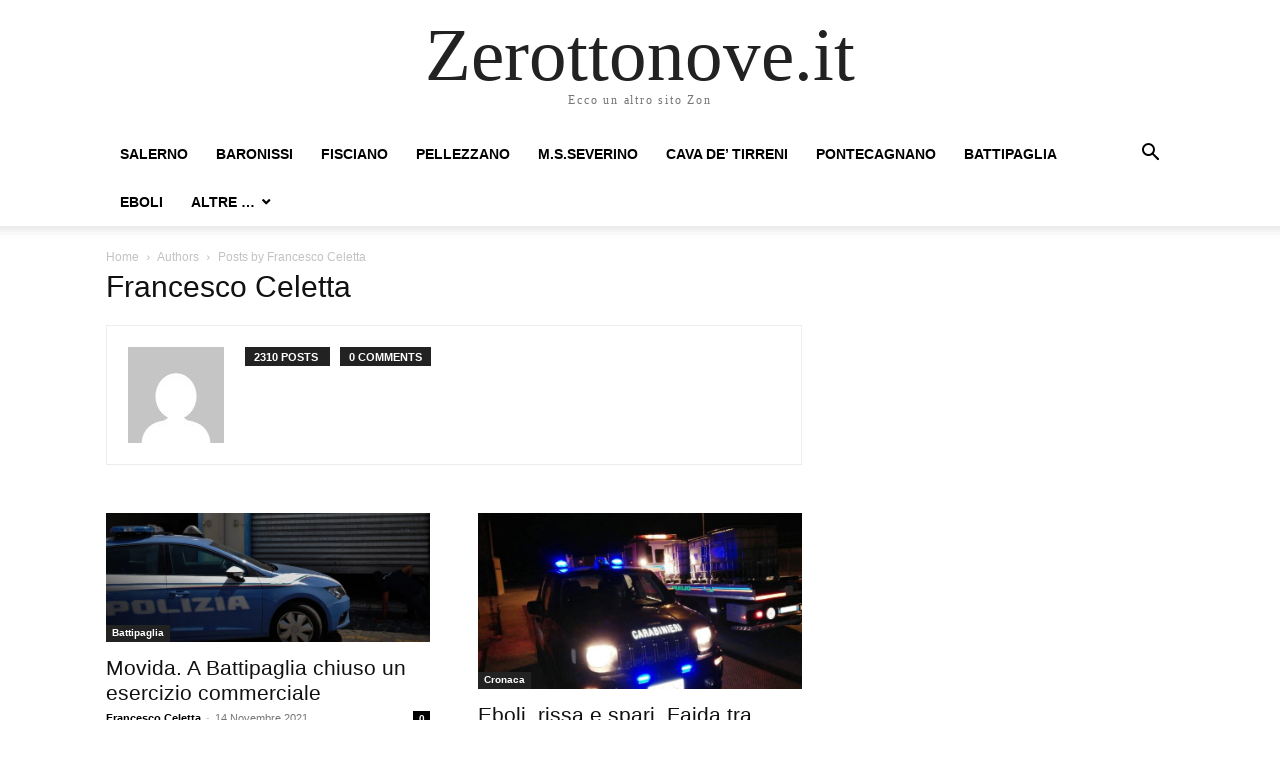

--- FILE ---
content_type: text/html; charset=UTF-8
request_url: https://www.zerottonove.it/author/celettafrancesco/page/2/
body_size: 8444
content:
<!doctype html >
<html lang="it-IT">
<head>
    <meta charset="UTF-8" />
    <meta name="viewport" content="width=device-width, initial-scale=1.0">
    <link rel="pingback" href="https://www.zerottonove.it/xmlrpc.php" />
    <title>Francesco Celetta &#8211; Pagina 2 &#8211; Zerottonove.it</title>
<meta name='robots' content='max-image-preview:large' />
	<style>img:is([sizes="auto" i], [sizes^="auto," i]) { contain-intrinsic-size: 3000px 1500px }</style>
	<link rel="alternate" type="application/rss+xml" title="Zerottonove.it &raquo; Feed" href="https://www.zerottonove.it/feed/" />
<link rel="alternate" type="application/rss+xml" title="Zerottonove.it &raquo; Feed dei commenti" href="https://www.zerottonove.it/comments/feed/" />
<link rel="alternate" type="application/rss+xml" title="Zerottonove.it &raquo; Articoli per il feed Francesco Celetta" href="https://www.zerottonove.it/author/celettafrancesco/feed/" />
<script type="text/javascript">
/* <![CDATA[ */
window._wpemojiSettings = {"baseUrl":"https:\/\/s.w.org\/images\/core\/emoji\/16.0.1\/72x72\/","ext":".png","svgUrl":"https:\/\/s.w.org\/images\/core\/emoji\/16.0.1\/svg\/","svgExt":".svg","source":{"concatemoji":"https:\/\/www.zerottonove.it\/wp-includes\/js\/wp-emoji-release.min.js?ver=6.8.3"}};
/*! This file is auto-generated */
!function(s,n){var o,i,e;function c(e){try{var t={supportTests:e,timestamp:(new Date).valueOf()};sessionStorage.setItem(o,JSON.stringify(t))}catch(e){}}function p(e,t,n){e.clearRect(0,0,e.canvas.width,e.canvas.height),e.fillText(t,0,0);var t=new Uint32Array(e.getImageData(0,0,e.canvas.width,e.canvas.height).data),a=(e.clearRect(0,0,e.canvas.width,e.canvas.height),e.fillText(n,0,0),new Uint32Array(e.getImageData(0,0,e.canvas.width,e.canvas.height).data));return t.every(function(e,t){return e===a[t]})}function u(e,t){e.clearRect(0,0,e.canvas.width,e.canvas.height),e.fillText(t,0,0);for(var n=e.getImageData(16,16,1,1),a=0;a<n.data.length;a++)if(0!==n.data[a])return!1;return!0}function f(e,t,n,a){switch(t){case"flag":return n(e,"\ud83c\udff3\ufe0f\u200d\u26a7\ufe0f","\ud83c\udff3\ufe0f\u200b\u26a7\ufe0f")?!1:!n(e,"\ud83c\udde8\ud83c\uddf6","\ud83c\udde8\u200b\ud83c\uddf6")&&!n(e,"\ud83c\udff4\udb40\udc67\udb40\udc62\udb40\udc65\udb40\udc6e\udb40\udc67\udb40\udc7f","\ud83c\udff4\u200b\udb40\udc67\u200b\udb40\udc62\u200b\udb40\udc65\u200b\udb40\udc6e\u200b\udb40\udc67\u200b\udb40\udc7f");case"emoji":return!a(e,"\ud83e\udedf")}return!1}function g(e,t,n,a){var r="undefined"!=typeof WorkerGlobalScope&&self instanceof WorkerGlobalScope?new OffscreenCanvas(300,150):s.createElement("canvas"),o=r.getContext("2d",{willReadFrequently:!0}),i=(o.textBaseline="top",o.font="600 32px Arial",{});return e.forEach(function(e){i[e]=t(o,e,n,a)}),i}function t(e){var t=s.createElement("script");t.src=e,t.defer=!0,s.head.appendChild(t)}"undefined"!=typeof Promise&&(o="wpEmojiSettingsSupports",i=["flag","emoji"],n.supports={everything:!0,everythingExceptFlag:!0},e=new Promise(function(e){s.addEventListener("DOMContentLoaded",e,{once:!0})}),new Promise(function(t){var n=function(){try{var e=JSON.parse(sessionStorage.getItem(o));if("object"==typeof e&&"number"==typeof e.timestamp&&(new Date).valueOf()<e.timestamp+604800&&"object"==typeof e.supportTests)return e.supportTests}catch(e){}return null}();if(!n){if("undefined"!=typeof Worker&&"undefined"!=typeof OffscreenCanvas&&"undefined"!=typeof URL&&URL.createObjectURL&&"undefined"!=typeof Blob)try{var e="postMessage("+g.toString()+"("+[JSON.stringify(i),f.toString(),p.toString(),u.toString()].join(",")+"));",a=new Blob([e],{type:"text/javascript"}),r=new Worker(URL.createObjectURL(a),{name:"wpTestEmojiSupports"});return void(r.onmessage=function(e){c(n=e.data),r.terminate(),t(n)})}catch(e){}c(n=g(i,f,p,u))}t(n)}).then(function(e){for(var t in e)n.supports[t]=e[t],n.supports.everything=n.supports.everything&&n.supports[t],"flag"!==t&&(n.supports.everythingExceptFlag=n.supports.everythingExceptFlag&&n.supports[t]);n.supports.everythingExceptFlag=n.supports.everythingExceptFlag&&!n.supports.flag,n.DOMReady=!1,n.readyCallback=function(){n.DOMReady=!0}}).then(function(){return e}).then(function(){var e;n.supports.everything||(n.readyCallback(),(e=n.source||{}).concatemoji?t(e.concatemoji):e.wpemoji&&e.twemoji&&(t(e.twemoji),t(e.wpemoji)))}))}((window,document),window._wpemojiSettings);
/* ]]> */
</script>
<style id='wp-emoji-styles-inline-css' type='text/css'>

	img.wp-smiley, img.emoji {
		display: inline !important;
		border: none !important;
		box-shadow: none !important;
		height: 1em !important;
		width: 1em !important;
		margin: 0 0.07em !important;
		vertical-align: -0.1em !important;
		background: none !important;
		padding: 0 !important;
	}
</style>
<link rel='stylesheet' id='wp-block-library-css' href='https://www.zerottonove.it/wp-includes/css/dist/block-library/style.min.css?ver=6.8.3' type='text/css' media='all' />
<style id='classic-theme-styles-inline-css' type='text/css'>
/*! This file is auto-generated */
.wp-block-button__link{color:#fff;background-color:#32373c;border-radius:9999px;box-shadow:none;text-decoration:none;padding:calc(.667em + 2px) calc(1.333em + 2px);font-size:1.125em}.wp-block-file__button{background:#32373c;color:#fff;text-decoration:none}
</style>
<style id='global-styles-inline-css' type='text/css'>
:root{--wp--preset--aspect-ratio--square: 1;--wp--preset--aspect-ratio--4-3: 4/3;--wp--preset--aspect-ratio--3-4: 3/4;--wp--preset--aspect-ratio--3-2: 3/2;--wp--preset--aspect-ratio--2-3: 2/3;--wp--preset--aspect-ratio--16-9: 16/9;--wp--preset--aspect-ratio--9-16: 9/16;--wp--preset--color--black: #000000;--wp--preset--color--cyan-bluish-gray: #abb8c3;--wp--preset--color--white: #ffffff;--wp--preset--color--pale-pink: #f78da7;--wp--preset--color--vivid-red: #cf2e2e;--wp--preset--color--luminous-vivid-orange: #ff6900;--wp--preset--color--luminous-vivid-amber: #fcb900;--wp--preset--color--light-green-cyan: #7bdcb5;--wp--preset--color--vivid-green-cyan: #00d084;--wp--preset--color--pale-cyan-blue: #8ed1fc;--wp--preset--color--vivid-cyan-blue: #0693e3;--wp--preset--color--vivid-purple: #9b51e0;--wp--preset--gradient--vivid-cyan-blue-to-vivid-purple: linear-gradient(135deg,rgba(6,147,227,1) 0%,rgb(155,81,224) 100%);--wp--preset--gradient--light-green-cyan-to-vivid-green-cyan: linear-gradient(135deg,rgb(122,220,180) 0%,rgb(0,208,130) 100%);--wp--preset--gradient--luminous-vivid-amber-to-luminous-vivid-orange: linear-gradient(135deg,rgba(252,185,0,1) 0%,rgba(255,105,0,1) 100%);--wp--preset--gradient--luminous-vivid-orange-to-vivid-red: linear-gradient(135deg,rgba(255,105,0,1) 0%,rgb(207,46,46) 100%);--wp--preset--gradient--very-light-gray-to-cyan-bluish-gray: linear-gradient(135deg,rgb(238,238,238) 0%,rgb(169,184,195) 100%);--wp--preset--gradient--cool-to-warm-spectrum: linear-gradient(135deg,rgb(74,234,220) 0%,rgb(151,120,209) 20%,rgb(207,42,186) 40%,rgb(238,44,130) 60%,rgb(251,105,98) 80%,rgb(254,248,76) 100%);--wp--preset--gradient--blush-light-purple: linear-gradient(135deg,rgb(255,206,236) 0%,rgb(152,150,240) 100%);--wp--preset--gradient--blush-bordeaux: linear-gradient(135deg,rgb(254,205,165) 0%,rgb(254,45,45) 50%,rgb(107,0,62) 100%);--wp--preset--gradient--luminous-dusk: linear-gradient(135deg,rgb(255,203,112) 0%,rgb(199,81,192) 50%,rgb(65,88,208) 100%);--wp--preset--gradient--pale-ocean: linear-gradient(135deg,rgb(255,245,203) 0%,rgb(182,227,212) 50%,rgb(51,167,181) 100%);--wp--preset--gradient--electric-grass: linear-gradient(135deg,rgb(202,248,128) 0%,rgb(113,206,126) 100%);--wp--preset--gradient--midnight: linear-gradient(135deg,rgb(2,3,129) 0%,rgb(40,116,252) 100%);--wp--preset--font-size--small: 13px;--wp--preset--font-size--medium: 20px;--wp--preset--font-size--large: 36px;--wp--preset--font-size--x-large: 42px;--wp--preset--spacing--20: 0.44rem;--wp--preset--spacing--30: 0.67rem;--wp--preset--spacing--40: 1rem;--wp--preset--spacing--50: 1.5rem;--wp--preset--spacing--60: 2.25rem;--wp--preset--spacing--70: 3.38rem;--wp--preset--spacing--80: 5.06rem;--wp--preset--shadow--natural: 6px 6px 9px rgba(0, 0, 0, 0.2);--wp--preset--shadow--deep: 12px 12px 50px rgba(0, 0, 0, 0.4);--wp--preset--shadow--sharp: 6px 6px 0px rgba(0, 0, 0, 0.2);--wp--preset--shadow--outlined: 6px 6px 0px -3px rgba(255, 255, 255, 1), 6px 6px rgba(0, 0, 0, 1);--wp--preset--shadow--crisp: 6px 6px 0px rgba(0, 0, 0, 1);}:where(.is-layout-flex){gap: 0.5em;}:where(.is-layout-grid){gap: 0.5em;}body .is-layout-flex{display: flex;}.is-layout-flex{flex-wrap: wrap;align-items: center;}.is-layout-flex > :is(*, div){margin: 0;}body .is-layout-grid{display: grid;}.is-layout-grid > :is(*, div){margin: 0;}:where(.wp-block-columns.is-layout-flex){gap: 2em;}:where(.wp-block-columns.is-layout-grid){gap: 2em;}:where(.wp-block-post-template.is-layout-flex){gap: 1.25em;}:where(.wp-block-post-template.is-layout-grid){gap: 1.25em;}.has-black-color{color: var(--wp--preset--color--black) !important;}.has-cyan-bluish-gray-color{color: var(--wp--preset--color--cyan-bluish-gray) !important;}.has-white-color{color: var(--wp--preset--color--white) !important;}.has-pale-pink-color{color: var(--wp--preset--color--pale-pink) !important;}.has-vivid-red-color{color: var(--wp--preset--color--vivid-red) !important;}.has-luminous-vivid-orange-color{color: var(--wp--preset--color--luminous-vivid-orange) !important;}.has-luminous-vivid-amber-color{color: var(--wp--preset--color--luminous-vivid-amber) !important;}.has-light-green-cyan-color{color: var(--wp--preset--color--light-green-cyan) !important;}.has-vivid-green-cyan-color{color: var(--wp--preset--color--vivid-green-cyan) !important;}.has-pale-cyan-blue-color{color: var(--wp--preset--color--pale-cyan-blue) !important;}.has-vivid-cyan-blue-color{color: var(--wp--preset--color--vivid-cyan-blue) !important;}.has-vivid-purple-color{color: var(--wp--preset--color--vivid-purple) !important;}.has-black-background-color{background-color: var(--wp--preset--color--black) !important;}.has-cyan-bluish-gray-background-color{background-color: var(--wp--preset--color--cyan-bluish-gray) !important;}.has-white-background-color{background-color: var(--wp--preset--color--white) !important;}.has-pale-pink-background-color{background-color: var(--wp--preset--color--pale-pink) !important;}.has-vivid-red-background-color{background-color: var(--wp--preset--color--vivid-red) !important;}.has-luminous-vivid-orange-background-color{background-color: var(--wp--preset--color--luminous-vivid-orange) !important;}.has-luminous-vivid-amber-background-color{background-color: var(--wp--preset--color--luminous-vivid-amber) !important;}.has-light-green-cyan-background-color{background-color: var(--wp--preset--color--light-green-cyan) !important;}.has-vivid-green-cyan-background-color{background-color: var(--wp--preset--color--vivid-green-cyan) !important;}.has-pale-cyan-blue-background-color{background-color: var(--wp--preset--color--pale-cyan-blue) !important;}.has-vivid-cyan-blue-background-color{background-color: var(--wp--preset--color--vivid-cyan-blue) !important;}.has-vivid-purple-background-color{background-color: var(--wp--preset--color--vivid-purple) !important;}.has-black-border-color{border-color: var(--wp--preset--color--black) !important;}.has-cyan-bluish-gray-border-color{border-color: var(--wp--preset--color--cyan-bluish-gray) !important;}.has-white-border-color{border-color: var(--wp--preset--color--white) !important;}.has-pale-pink-border-color{border-color: var(--wp--preset--color--pale-pink) !important;}.has-vivid-red-border-color{border-color: var(--wp--preset--color--vivid-red) !important;}.has-luminous-vivid-orange-border-color{border-color: var(--wp--preset--color--luminous-vivid-orange) !important;}.has-luminous-vivid-amber-border-color{border-color: var(--wp--preset--color--luminous-vivid-amber) !important;}.has-light-green-cyan-border-color{border-color: var(--wp--preset--color--light-green-cyan) !important;}.has-vivid-green-cyan-border-color{border-color: var(--wp--preset--color--vivid-green-cyan) !important;}.has-pale-cyan-blue-border-color{border-color: var(--wp--preset--color--pale-cyan-blue) !important;}.has-vivid-cyan-blue-border-color{border-color: var(--wp--preset--color--vivid-cyan-blue) !important;}.has-vivid-purple-border-color{border-color: var(--wp--preset--color--vivid-purple) !important;}.has-vivid-cyan-blue-to-vivid-purple-gradient-background{background: var(--wp--preset--gradient--vivid-cyan-blue-to-vivid-purple) !important;}.has-light-green-cyan-to-vivid-green-cyan-gradient-background{background: var(--wp--preset--gradient--light-green-cyan-to-vivid-green-cyan) !important;}.has-luminous-vivid-amber-to-luminous-vivid-orange-gradient-background{background: var(--wp--preset--gradient--luminous-vivid-amber-to-luminous-vivid-orange) !important;}.has-luminous-vivid-orange-to-vivid-red-gradient-background{background: var(--wp--preset--gradient--luminous-vivid-orange-to-vivid-red) !important;}.has-very-light-gray-to-cyan-bluish-gray-gradient-background{background: var(--wp--preset--gradient--very-light-gray-to-cyan-bluish-gray) !important;}.has-cool-to-warm-spectrum-gradient-background{background: var(--wp--preset--gradient--cool-to-warm-spectrum) !important;}.has-blush-light-purple-gradient-background{background: var(--wp--preset--gradient--blush-light-purple) !important;}.has-blush-bordeaux-gradient-background{background: var(--wp--preset--gradient--blush-bordeaux) !important;}.has-luminous-dusk-gradient-background{background: var(--wp--preset--gradient--luminous-dusk) !important;}.has-pale-ocean-gradient-background{background: var(--wp--preset--gradient--pale-ocean) !important;}.has-electric-grass-gradient-background{background: var(--wp--preset--gradient--electric-grass) !important;}.has-midnight-gradient-background{background: var(--wp--preset--gradient--midnight) !important;}.has-small-font-size{font-size: var(--wp--preset--font-size--small) !important;}.has-medium-font-size{font-size: var(--wp--preset--font-size--medium) !important;}.has-large-font-size{font-size: var(--wp--preset--font-size--large) !important;}.has-x-large-font-size{font-size: var(--wp--preset--font-size--x-large) !important;}
:where(.wp-block-post-template.is-layout-flex){gap: 1.25em;}:where(.wp-block-post-template.is-layout-grid){gap: 1.25em;}
:where(.wp-block-columns.is-layout-flex){gap: 2em;}:where(.wp-block-columns.is-layout-grid){gap: 2em;}
:root :where(.wp-block-pullquote){font-size: 1.5em;line-height: 1.6;}
</style>
<link rel='stylesheet' id='td-theme-css' href='https://www.zerottonove.it/wp-content/themes/Newspaper/style.css?ver=12.3' type='text/css' media='all' />
<script type="text/javascript" src="https://www.zerottonove.it/wp-includes/js/jquery/jquery.min.js?ver=3.7.1" id="jquery-core-js"></script>
<script type="text/javascript" src="https://www.zerottonove.it/wp-includes/js/jquery/jquery-migrate.min.js?ver=3.4.1" id="jquery-migrate-js"></script>
<link rel="https://api.w.org/" href="https://www.zerottonove.it/wp-json/" /><link rel="alternate" title="JSON" type="application/json" href="https://www.zerottonove.it/wp-json/wp/v2/users/1217" /><link rel="EditURI" type="application/rsd+xml" title="RSD" href="https://www.zerottonove.it/xmlrpc.php?rsd" />
<meta name="generator" content="WordPress 6.8.3" />
</head>

<body class="archive paged author author-celettafrancesco author-1217 paged-2 author-paged-2 wp-theme-Newspaper tagdiv-small-theme" itemscope="itemscope" itemtype="https://schema.org/WebPage">


    <!-- Mobile Search -->
    <div class="td-search-background" style="visibility:hidden"></div>
    <div class="td-search-wrap-mob" style="visibility:hidden">
        <div class="td-drop-down-search" aria-labelledby="td-header-search-button">
            <form method="get" class="td-search-form" action="https://www.zerottonove.it/">
                <div class="td-search-close">
                    <a href="#"><i class="td-icon-close-mobile"></i></a>
                </div>
                <div role="search" class="td-search-input">
                    <span>Search</span>
                    <label for="td-header-search-mob">
                        <input id="td-header-search-mob" type="text" value="" name="s" autocomplete="off" />
                    </label>
                </div>
            </form>
            <div id="td-aj-search-mob"></div>
        </div>
    </div>

    <!-- Mobile Menu -->
    <div class="td-menu-background" style="visibility:hidden"></div>
    <div id="td-mobile-nav" style="visibility:hidden">
        <div class="td-mobile-container">
            <!-- mobile menu top section -->
            <div class="td-menu-socials-wrap">
                <!-- close button -->
                <div class="td-mobile-close">
                    <a href="#"><i class="td-icon-close-mobile"></i></a>
                </div>
            </div>

            <!-- menu section -->
            <div class="td-mobile-content">
                <div class="menu-dalla-provincia-container"><ul id="menu-dalla-provincia" class="td-mobile-main-menu"><li id="menu-item-1684" class="menu-item menu-item-type-taxonomy menu-item-object-category menu-item-1684"><a href="https://www.zerottonove.it/category/salerno/">Salerno<i class="td-icon-menu-right td-element-after"></i></a></li>
<li id="menu-item-63794" class="menu-item menu-item-type-taxonomy menu-item-object-category menu-item-63794"><a href="https://www.zerottonove.it/category/provincia/baronissi/">Baronissi<i class="td-icon-menu-right td-element-after"></i></a></li>
<li id="menu-item-1606" class="menu-item menu-item-type-taxonomy menu-item-object-category menu-item-1606"><a href="https://www.zerottonove.it/category/provincia/fisciano/">Fisciano<i class="td-icon-menu-right td-element-after"></i></a></li>
<li id="menu-item-1608" class="menu-item menu-item-type-taxonomy menu-item-object-category menu-item-1608"><a href="https://www.zerottonove.it/category/provincia/pellezzano-provincia/">Pellezzano<i class="td-icon-menu-right td-element-after"></i></a></li>
<li id="menu-item-1607" class="menu-item menu-item-type-taxonomy menu-item-object-category menu-item-1607"><a href="https://www.zerottonove.it/category/provincia/mss/">M.S.Severino<i class="td-icon-menu-right td-element-after"></i></a></li>
<li id="menu-item-1641" class="menu-item menu-item-type-taxonomy menu-item-object-category menu-item-1641"><a href="https://www.zerottonove.it/category/provincia/cava-provincia/">Cava de&#8217; Tirreni<i class="td-icon-menu-right td-element-after"></i></a></li>
<li id="menu-item-3111" class="menu-item menu-item-type-taxonomy menu-item-object-category menu-item-3111"><a href="https://www.zerottonove.it/category/provincia/pontecagnano-provincia/">Pontecagnano<i class="td-icon-menu-right td-element-after"></i></a></li>
<li id="menu-item-205773" class="menu-item menu-item-type-taxonomy menu-item-object-category menu-item-205773"><a href="https://www.zerottonove.it/category/provincia/battipaglia/">Battipaglia<i class="td-icon-menu-right td-element-after"></i></a></li>
<li id="menu-item-205775" class="menu-item menu-item-type-taxonomy menu-item-object-category menu-item-205775"><a href="https://www.zerottonove.it/category/provincia/eboli/">Eboli<i class="td-icon-menu-right td-element-after"></i></a></li>
<li id="menu-item-364439" class="menu-item menu-item-type-taxonomy menu-item-object-category menu-item-has-children menu-item-364439"><a href="https://www.zerottonove.it/category/provincia/">Altre &#8230;<i class="td-icon-menu-right td-element-after"></i></a>
<ul class="sub-menu">
	<li id="menu-item-366407" class="menu-item menu-item-type-taxonomy menu-item-object-category menu-item-366407"><a href="https://www.zerottonove.it/category/provincia/angri/">Angri<i class="td-icon-menu-right td-element-after"></i></a></li>
	<li id="menu-item-366408" class="menu-item menu-item-type-taxonomy menu-item-object-category menu-item-366408"><a href="https://www.zerottonove.it/category/provincia/calvanico-provincia/">Calvanico<i class="td-icon-menu-right td-element-after"></i></a></li>
	<li id="menu-item-256973" class="menu-item menu-item-type-taxonomy menu-item-object-category menu-item-256973"><a href="https://www.zerottonove.it/category/provincia/capaccio/">Capaccio<i class="td-icon-menu-right td-element-after"></i></a></li>
	<li id="menu-item-366409" class="menu-item menu-item-type-taxonomy menu-item-object-category menu-item-366409"><a href="https://www.zerottonove.it/category/provincia/cilento/">Cilento<i class="td-icon-menu-right td-element-after"></i></a></li>
	<li id="menu-item-1605" class="menu-item menu-item-type-taxonomy menu-item-object-category menu-item-1605"><a href="https://www.zerottonove.it/category/provincia/costiera/">Costiera<i class="td-icon-menu-right td-element-after"></i></a></li>
	<li id="menu-item-330126" class="menu-item menu-item-type-taxonomy menu-item-object-category menu-item-330126"><a href="https://www.zerottonove.it/category/provincia/giffoni-sei-casali/">Giffoni Sei Casali<i class="td-icon-menu-right td-element-after"></i></a></li>
	<li id="menu-item-366411" class="menu-item menu-item-type-taxonomy menu-item-object-category menu-item-366411"><a href="https://www.zerottonove.it/category/provincia/giffoni-valle-piana/">Giffoni Valle Piana<i class="td-icon-menu-right td-element-after"></i></a></li>
	<li id="menu-item-80865" class="menu-item menu-item-type-taxonomy menu-item-object-category menu-item-80865"><a href="https://www.zerottonove.it/category/provincia/nocera-provincia/">Nocera Inferiore<i class="td-icon-menu-right td-element-after"></i></a></li>
	<li id="menu-item-366412" class="menu-item menu-item-type-taxonomy menu-item-object-category menu-item-366412"><a href="https://www.zerottonove.it/category/provincia/nocera-superiore/">Nocera Superiore<i class="td-icon-menu-right td-element-after"></i></a></li>
	<li id="menu-item-366413" class="menu-item menu-item-type-taxonomy menu-item-object-category menu-item-366413"><a href="https://www.zerottonove.it/category/provincia/pagani/">Pagani<i class="td-icon-menu-right td-element-after"></i></a></li>
	<li id="menu-item-366414" class="menu-item menu-item-type-taxonomy menu-item-object-category menu-item-366414"><a href="https://www.zerottonove.it/category/provincia/roccapiemonte/">Roccapiemonte<i class="td-icon-menu-right td-element-after"></i></a></li>
	<li id="menu-item-366415" class="menu-item menu-item-type-taxonomy menu-item-object-category menu-item-366415"><a href="https://www.zerottonove.it/category/provincia/sala-consilina/">Sala Consilina<i class="td-icon-menu-right td-element-after"></i></a></li>
	<li id="menu-item-366416" class="menu-item menu-item-type-taxonomy menu-item-object-category menu-item-366416"><a href="https://www.zerottonove.it/category/provincia/sancipriano/">San Cipriano Picentino<i class="td-icon-menu-right td-element-after"></i></a></li>
	<li id="menu-item-330125" class="menu-item menu-item-type-taxonomy menu-item-object-category menu-item-330125"><a href="https://www.zerottonove.it/category/provincia/sancipriano/">San Cipriano Picentino<i class="td-icon-menu-right td-element-after"></i></a></li>
	<li id="menu-item-15638" class="menu-item menu-item-type-taxonomy menu-item-object-category menu-item-15638"><a href="https://www.zerottonove.it/category/provincia/sarno-provincia/">Sarno<i class="td-icon-menu-right td-element-after"></i></a></li>
	<li id="menu-item-366417" class="menu-item menu-item-type-taxonomy menu-item-object-category menu-item-366417"><a href="https://www.zerottonove.it/category/provincia/scafati/">Scafati<i class="td-icon-menu-right td-element-after"></i></a></li>
	<li id="menu-item-366418" class="menu-item menu-item-type-taxonomy menu-item-object-category menu-item-366418"><a href="https://www.zerottonove.it/category/provincia/siano/">Siano<i class="td-icon-menu-right td-element-after"></i></a></li>
</ul>
</li>
</ul></div>            </div>
        </div>
    </div>

    <div id="td-outer-wrap" class="td-theme-wrap">
        <div class="td-header-wrap td-header-style-1">
            <div class="td-banner-wrap-full td-logo-wrap-full td-container-wrap">
                <div class="td-header-sp-logo">
                    
                    <div class="td-logo-text-wrap">
                        <div class="td-logo-text-container">
                                                        <a class="td-logo-wrap" href="https://www.zerottonove.it/">
                                <span class="td-logo-text">Zerottonove.it</span>
                            </a>
                                                        <span class="td-tagline-text">Ecco un altro sito Zon</span>
                        </div>
                    </div>
                </div>
            </div>

            <div class="td-header-menu-wrap-full td-container-wrap">
                <div class="td-header-menu-wrap td-header-gradient">
                    <div class="td-container td-header-row td-header-main-menu">
                        <div id="td-header-menu" role="navigation">
                            <div id="td-top-mobile-toggle"><a href="#"><i class="td-icon-font td-icon-mobile"></i></a></div>

                            <div class="menu-dalla-provincia-container"><ul id="menu-dalla-provincia-1" class="sf-menu tagdiv-small-theme-menu"><li class="menu-item menu-item-type-taxonomy menu-item-object-category menu-item-1684"><a href="https://www.zerottonove.it/category/salerno/">Salerno</a></li>
<li class="menu-item menu-item-type-taxonomy menu-item-object-category menu-item-63794"><a href="https://www.zerottonove.it/category/provincia/baronissi/">Baronissi</a></li>
<li class="menu-item menu-item-type-taxonomy menu-item-object-category menu-item-1606"><a href="https://www.zerottonove.it/category/provincia/fisciano/">Fisciano</a></li>
<li class="menu-item menu-item-type-taxonomy menu-item-object-category menu-item-1608"><a href="https://www.zerottonove.it/category/provincia/pellezzano-provincia/">Pellezzano</a></li>
<li class="menu-item menu-item-type-taxonomy menu-item-object-category menu-item-1607"><a href="https://www.zerottonove.it/category/provincia/mss/">M.S.Severino</a></li>
<li class="menu-item menu-item-type-taxonomy menu-item-object-category menu-item-1641"><a href="https://www.zerottonove.it/category/provincia/cava-provincia/">Cava de&#8217; Tirreni</a></li>
<li class="menu-item menu-item-type-taxonomy menu-item-object-category menu-item-3111"><a href="https://www.zerottonove.it/category/provincia/pontecagnano-provincia/">Pontecagnano</a></li>
<li class="menu-item menu-item-type-taxonomy menu-item-object-category menu-item-205773"><a href="https://www.zerottonove.it/category/provincia/battipaglia/">Battipaglia</a></li>
<li class="menu-item menu-item-type-taxonomy menu-item-object-category menu-item-205775"><a href="https://www.zerottonove.it/category/provincia/eboli/">Eboli</a></li>
<li class="menu-item menu-item-type-taxonomy menu-item-object-category menu-item-has-children menu-item-364439"><a href="https://www.zerottonove.it/category/provincia/">Altre &#8230;</a>
<ul class="sub-menu">
	<li class="menu-item menu-item-type-taxonomy menu-item-object-category menu-item-366407"><a href="https://www.zerottonove.it/category/provincia/angri/">Angri</a></li>
	<li class="menu-item menu-item-type-taxonomy menu-item-object-category menu-item-366408"><a href="https://www.zerottonove.it/category/provincia/calvanico-provincia/">Calvanico</a></li>
	<li class="menu-item menu-item-type-taxonomy menu-item-object-category menu-item-256973"><a href="https://www.zerottonove.it/category/provincia/capaccio/">Capaccio</a></li>
	<li class="menu-item menu-item-type-taxonomy menu-item-object-category menu-item-366409"><a href="https://www.zerottonove.it/category/provincia/cilento/">Cilento</a></li>
	<li class="menu-item menu-item-type-taxonomy menu-item-object-category menu-item-1605"><a href="https://www.zerottonove.it/category/provincia/costiera/">Costiera</a></li>
	<li class="menu-item menu-item-type-taxonomy menu-item-object-category menu-item-330126"><a href="https://www.zerottonove.it/category/provincia/giffoni-sei-casali/">Giffoni Sei Casali</a></li>
	<li class="menu-item menu-item-type-taxonomy menu-item-object-category menu-item-366411"><a href="https://www.zerottonove.it/category/provincia/giffoni-valle-piana/">Giffoni Valle Piana</a></li>
	<li class="menu-item menu-item-type-taxonomy menu-item-object-category menu-item-80865"><a href="https://www.zerottonove.it/category/provincia/nocera-provincia/">Nocera Inferiore</a></li>
	<li class="menu-item menu-item-type-taxonomy menu-item-object-category menu-item-366412"><a href="https://www.zerottonove.it/category/provincia/nocera-superiore/">Nocera Superiore</a></li>
	<li class="menu-item menu-item-type-taxonomy menu-item-object-category menu-item-366413"><a href="https://www.zerottonove.it/category/provincia/pagani/">Pagani</a></li>
	<li class="menu-item menu-item-type-taxonomy menu-item-object-category menu-item-366414"><a href="https://www.zerottonove.it/category/provincia/roccapiemonte/">Roccapiemonte</a></li>
	<li class="menu-item menu-item-type-taxonomy menu-item-object-category menu-item-366415"><a href="https://www.zerottonove.it/category/provincia/sala-consilina/">Sala Consilina</a></li>
	<li class="menu-item menu-item-type-taxonomy menu-item-object-category menu-item-366416"><a href="https://www.zerottonove.it/category/provincia/sancipriano/">San Cipriano Picentino</a></li>
	<li class="menu-item menu-item-type-taxonomy menu-item-object-category menu-item-330125"><a href="https://www.zerottonove.it/category/provincia/sancipriano/">San Cipriano Picentino</a></li>
	<li class="menu-item menu-item-type-taxonomy menu-item-object-category menu-item-15638"><a href="https://www.zerottonove.it/category/provincia/sarno-provincia/">Sarno</a></li>
	<li class="menu-item menu-item-type-taxonomy menu-item-object-category menu-item-366417"><a href="https://www.zerottonove.it/category/provincia/scafati/">Scafati</a></li>
	<li class="menu-item menu-item-type-taxonomy menu-item-object-category menu-item-366418"><a href="https://www.zerottonove.it/category/provincia/siano/">Siano</a></li>
</ul>
</li>
</ul></div>                        </div>

                        <div class="header-search-wrap">
                            <div class="td-search-btns-wrap">
                                <a id="td-header-search-button" href="#" role="button"><i class="td-icon-search"></i></a>
                                <a id="td-header-search-button-mob" href="#" role="button"><i class="td-icon-search"></i></a>
                            </div>

                            <div class="td-drop-down-search" aria-labelledby="td-header-search-button">
                                <form method="get" class="td-search-form" action="https://www.zerottonove.it/">
                                    <div role="search" class="td-head-form-search-wrap">
                                        <input id="td-header-search" type="text" value="" name="s" autocomplete="off" />
                                        <input class="wpb_button wpb_btn-inverse btn" type="submit" id="td-header-search-top" value="Search" />
                                    </div>
                                </form>
                            </div>
                        </div>
                    </div>
                </div>
            </div>
        </div>

    <div class="td-main-content-wrap td-container-wrap">
        <div class="td-container">
            <div class="td-crumb-container">
                <div class="entry-crumbs"><span><a title="" class="entry-crumb" href="https://www.zerottonove.it/">Home</a></span> <i class="td-icon-right td-bread-sep td-bred-no-url-last"></i> <span class="td-bred-no-url-last">Authors</span> <i class="td-icon-right td-bread-sep td-bred-no-url-last"></i> <span class="td-bred-no-url-last">Posts by Francesco Celetta</span></div>            </div>

            <div class="td-pb-row">
                <div class="td-pb-span8 td-main-content">
                    <div class="td-ss-main-content">
                        <div class="td-page-header">
                            <h1 class="entry-title td-page-title">
                                <span>Francesco Celetta</span>
                            </h1>
                        </div>

                        <div class="author-box-wrap td-author-page">
                            <img alt='' src='https://secure.gravatar.com/avatar/0a31d4d3fbdcddf8a17a74e065e1ccde4ae90713c5f617923419ef84b329849f?s=96&#038;d=mm&#038;r=g' srcset='https://secure.gravatar.com/avatar/0a31d4d3fbdcddf8a17a74e065e1ccde4ae90713c5f617923419ef84b329849f?s=192&#038;d=mm&#038;r=g 2x' class='avatar avatar-96 photo' height='96' width='96' decoding='async'/>
                            <div class="desc">
                                <div class="td-author-counters">
                                    <span class="td-author-post-count">
                                        2310 POSTS                                    </span>

                                    <span class="td-author-comments-count">
                                        0 COMMENTS                                    </span>
                                </div>

                                                            </div>

                            <div class="clearfix"></div>
                        </div>

                                    <div class="td-block-row">
        
            <div class="td-block-span6">
                <div class="td_module_1 td_module_wrap clearfix post-410054 post type-post status-publish format-standard has-post-thumbnail hentry category-battipaglia category-cronaca category-top" >
                    <div class="td-module-image">
                        <div class="td-module-thumb">
                            
                            <a href="https://www.zerottonove.it/battipaglia-chiuso-locale-commerciale/" rel="bookmark" class="td-image-wrap" title="Movida. A Battipaglia chiuso un esercizio commerciale">
                                
                                <img class="entry-thumb" src="https://www.zerottonove.it/wp-content/uploads/2021/07/polizia-768x305.jpg" alt="Movida. A Battipaglia chiuso un esercizio commerciale" title="Movida. A Battipaglia chiuso un esercizio commerciale" />
                            </a>
                        </div>

                        
                                <a class="td-post-category" href="https://www.zerottonove.it/category/provincia/battipaglia/">Battipaglia</a>
                                            </div>

                    <h3 class="entry-title td-module-title">
                        <a href="https://www.zerottonove.it/battipaglia-chiuso-locale-commerciale/" rel="bookmark" title="Movida. A Battipaglia chiuso un esercizio commerciale">
                            Movida. A Battipaglia chiuso un esercizio commerciale                        </a>
                    </h3>

                    <div class="td-module-meta-info">
                        <div class="td-post-author-name">
                            <a href="https://www.zerottonove.it/author/celettafrancesco/">Francesco Celetta</a>
                            <span> - </span>
                        </div>

                        <span class="td-post-date">
                            <time class="entry-date updated td-module-date" datetime="2021-11-14T13:14:09+00:00" >14 Novembre 2021</time>
                        </span>

                        <div class="td-module-comments">
                            <a href="https://www.zerottonove.it/battipaglia-chiuso-locale-commerciale/#respond">
                                0                            </a>
                        </div>
                    </div>
                </div>
            </div>

    
            <div class="td-block-span6">
                <div class="td_module_1 td_module_wrap clearfix post-409162 post type-post status-publish format-standard has-post-thumbnail hentry category-cronaca category-eboli" >
                    <div class="td-module-image">
                        <div class="td-module-thumb">
                            
                            <a href="https://www.zerottonove.it/eboli-rissa-e-spari-tra-spacciatori/" rel="bookmark" class="td-image-wrap" title="Eboli, rissa e spari. Faida tra spacciatori">
                                
                                <img class="entry-thumb" src="https://www.zerottonove.it/wp-content/uploads/2019/10/Foto-3-e1571733969761-768x417.jpg" alt="Eboli, rissa e spari. Faida tra spacciatori" title="Eboli, rissa e spari. Faida tra spacciatori" />
                            </a>
                        </div>

                        
                                <a class="td-post-category" href="https://www.zerottonove.it/category/cronaca/">Cronaca</a>
                                            </div>

                    <h3 class="entry-title td-module-title">
                        <a href="https://www.zerottonove.it/eboli-rissa-e-spari-tra-spacciatori/" rel="bookmark" title="Eboli, rissa e spari. Faida tra spacciatori">
                            Eboli, rissa e spari. Faida tra spacciatori                        </a>
                    </h3>

                    <div class="td-module-meta-info">
                        <div class="td-post-author-name">
                            <a href="https://www.zerottonove.it/author/celettafrancesco/">Francesco Celetta</a>
                            <span> - </span>
                        </div>

                        <span class="td-post-date">
                            <time class="entry-date updated td-module-date" datetime="2021-10-30T11:40:04+00:00" >30 Ottobre 2021</time>
                        </span>

                        <div class="td-module-comments">
                            <a href="https://www.zerottonove.it/eboli-rissa-e-spari-tra-spacciatori/#respond">
                                0                            </a>
                        </div>
                    </div>
                </div>
            </div>

                </div>             <div class="td-block-row">
        
            <div class="td-block-span6">
                <div class="td_module_1 td_module_wrap clearfix post-408237 post type-post status-publish format-standard has-post-thumbnail hentry category-cronaca category-salerno" >
                    <div class="td-module-image">
                        <div class="td-module-thumb">
                            
                            <a href="https://www.zerottonove.it/aggressione-operatore-salerno-pulita/" rel="bookmark" class="td-image-wrap" title="Aggressione ad un operatore di Salerno Pulita">
                                
                                <img class="entry-thumb" src="https://www.zerottonove.it/wp-content/uploads/2019/11/road-sweeper-4460475_1920-e1573120408841-768x397.jpg" alt="Aggressione ad un operatore di Salerno Pulita" title="Aggressione ad un operatore di Salerno Pulita" />
                            </a>
                        </div>

                        
                                <a class="td-post-category" href="https://www.zerottonove.it/category/cronaca/">Cronaca</a>
                                            </div>

                    <h3 class="entry-title td-module-title">
                        <a href="https://www.zerottonove.it/aggressione-operatore-salerno-pulita/" rel="bookmark" title="Aggressione ad un operatore di Salerno Pulita">
                            Aggressione ad un operatore di Salerno Pulita                        </a>
                    </h3>

                    <div class="td-module-meta-info">
                        <div class="td-post-author-name">
                            <a href="https://www.zerottonove.it/author/celettafrancesco/">Francesco Celetta</a>
                            <span> - </span>
                        </div>

                        <span class="td-post-date">
                            <time class="entry-date updated td-module-date" datetime="2021-10-17T15:48:27+00:00" >17 Ottobre 2021</time>
                        </span>

                        <div class="td-module-comments">
                            <a href="https://www.zerottonove.it/aggressione-operatore-salerno-pulita/#respond">
                                0                            </a>
                        </div>
                    </div>
                </div>
            </div>

    
            <div class="td-block-span6">
                <div class="td_module_1 td_module_wrap clearfix post-407570 post type-post status-publish format-standard has-post-thumbnail hentry category-battipaglia category-cronaca category-top" >
                    <div class="td-module-image">
                        <div class="td-module-thumb">
                            
                            <a href="https://www.zerottonove.it/tanta-suicidio-battipaglia-salvato/" rel="bookmark" class="td-image-wrap" title="Battipaglia, persona scomparsa salvata dai Vigili del Fuoco">
                                
                                <img class="entry-thumb" src="https://www.zerottonove.it/wp-content/uploads/2021/10/WhatsApp-Image-2021-10-05-at-21.07.30-e1633473258275.jpeg" alt="Battipaglia, persona scomparsa salvata dai Vigili del Fuoco" title="Battipaglia, persona scomparsa salvata dai Vigili del Fuoco" />
                            </a>
                        </div>

                        
                                <a class="td-post-category" href="https://www.zerottonove.it/category/provincia/battipaglia/">Battipaglia</a>
                                            </div>

                    <h3 class="entry-title td-module-title">
                        <a href="https://www.zerottonove.it/tanta-suicidio-battipaglia-salvato/" rel="bookmark" title="Battipaglia, persona scomparsa salvata dai Vigili del Fuoco">
                            Battipaglia, persona scomparsa salvata dai Vigili del Fuoco                        </a>
                    </h3>

                    <div class="td-module-meta-info">
                        <div class="td-post-author-name">
                            <a href="https://www.zerottonove.it/author/celettafrancesco/">Francesco Celetta</a>
                            <span> - </span>
                        </div>

                        <span class="td-post-date">
                            <time class="entry-date updated td-module-date" datetime="2021-10-05T21:35:44+00:00" >5 Ottobre 2021</time>
                        </span>

                        <div class="td-module-comments">
                            <a href="https://www.zerottonove.it/tanta-suicidio-battipaglia-salvato/#respond">
                                0                            </a>
                        </div>
                    </div>
                </div>
            </div>

                </div>             <div class="td-block-row">
        
            <div class="td-block-span6">
                <div class="td_module_1 td_module_wrap clearfix post-406756 post type-post status-publish format-standard has-post-thumbnail hentry category-att category-pellezzano-provincia" >
                    <div class="td-module-image">
                        <div class="td-module-thumb">
                            
                            <a href="https://www.zerottonove.it/pellezzano-open-day-26-settembre/" rel="bookmark" class="td-image-wrap" title="Pellezzano, domenica 26 settembre nuovo open day vaccinale">
                                
                                <img class="entry-thumb" src="https://www.zerottonove.it/wp-content/uploads/2021/09/image0-e1632559192982-768x470.jpeg" alt="Pellezzano, domenica 26 settembre nuovo open day vaccinale" title="Pellezzano, domenica 26 settembre nuovo open day vaccinale" />
                            </a>
                        </div>

                        
                                <a class="td-post-category" href="https://www.zerottonove.it/category/att/">Attualità</a>
                                            </div>

                    <h3 class="entry-title td-module-title">
                        <a href="https://www.zerottonove.it/pellezzano-open-day-26-settembre/" rel="bookmark" title="Pellezzano, domenica 26 settembre nuovo open day vaccinale">
                            Pellezzano, domenica 26 settembre nuovo open day vaccinale                        </a>
                    </h3>

                    <div class="td-module-meta-info">
                        <div class="td-post-author-name">
                            <a href="https://www.zerottonove.it/author/celettafrancesco/">Francesco Celetta</a>
                            <span> - </span>
                        </div>

                        <span class="td-post-date">
                            <time class="entry-date updated td-module-date" datetime="2021-09-25T10:56:35+00:00" >25 Settembre 2021</time>
                        </span>

                        <div class="td-module-comments">
                            <a href="https://www.zerottonove.it/pellezzano-open-day-26-settembre/#respond">
                                0                            </a>
                        </div>
                    </div>
                </div>
            </div>

    
            <div class="td-block-span6">
                <div class="td_module_1 td_module_wrap clearfix post-403768 post type-post status-publish format-standard has-post-thumbnail hentry category-baronissi category-cronaca category-fisciano category-top" >
                    <div class="td-module-image">
                        <div class="td-module-thumb">
                            
                            <a href="https://www.zerottonove.it/salerno-avellino-tamponamento/" rel="bookmark" class="td-image-wrap" title="Tamponamento sulla Salerno-Avellino: lunghe code">
                                
                                <img class="entry-thumb" src="https://www.zerottonove.it/wp-content/uploads/2021/08/WhatsApp-Image-2021-08-07-at-10.42.52-768x445.jpeg" alt="Tamponamento sulla Salerno-Avellino: lunghe code" title="Tamponamento sulla Salerno-Avellino: lunghe code" />
                            </a>
                        </div>

                        
                                <a class="td-post-category" href="https://www.zerottonove.it/category/provincia/baronissi/">Baronissi</a>
                                            </div>

                    <h3 class="entry-title td-module-title">
                        <a href="https://www.zerottonove.it/salerno-avellino-tamponamento/" rel="bookmark" title="Tamponamento sulla Salerno-Avellino: lunghe code">
                            Tamponamento sulla Salerno-Avellino: lunghe code                        </a>
                    </h3>

                    <div class="td-module-meta-info">
                        <div class="td-post-author-name">
                            <a href="https://www.zerottonove.it/author/celettafrancesco/">Francesco Celetta</a>
                            <span> - </span>
                        </div>

                        <span class="td-post-date">
                            <time class="entry-date updated td-module-date" datetime="2021-08-07T10:56:36+00:00" >7 Agosto 2021</time>
                        </span>

                        <div class="td-module-comments">
                            <a href="https://www.zerottonove.it/salerno-avellino-tamponamento/#respond">
                                0                            </a>
                        </div>
                    </div>
                </div>
            </div>

                </div>             <div class="td-block-row">
        
            <div class="td-block-span6">
                <div class="td_module_1 td_module_wrap clearfix post-401861 post type-post status-publish format-standard has-post-thumbnail hentry category-att category-battipaglia" >
                    <div class="td-module-image">
                        <div class="td-module-thumb">
                            
                            <a href="https://www.zerottonove.it/battipaglia-2-congresso-conf-a-i-l-f-a-i-l-c-salerno/" rel="bookmark" class="td-image-wrap" title="A Battipaglia il 2° Congresso CONF. A.I.L F.A.I.L.C Salerno">
                                
                                <img class="entry-thumb" src="https://www.zerottonove.it/wp-content/uploads/2021/07/MVI_3002.MP4.00_11_08_07.Immagine001-768x432.jpg" alt="A Battipaglia il 2° Congresso CONF. A.I.L F.A.I.L.C Salerno" title="A Battipaglia il 2° Congresso CONF. A.I.L F.A.I.L.C Salerno" />
                            </a>
                        </div>

                        
                                <a class="td-post-category" href="https://www.zerottonove.it/category/att/">Attualità</a>
                                            </div>

                    <h3 class="entry-title td-module-title">
                        <a href="https://www.zerottonove.it/battipaglia-2-congresso-conf-a-i-l-f-a-i-l-c-salerno/" rel="bookmark" title="A Battipaglia il 2° Congresso CONF. A.I.L F.A.I.L.C Salerno">
                            A Battipaglia il 2° Congresso CONF. A.I.L F.A.I.L.C Salerno                        </a>
                    </h3>

                    <div class="td-module-meta-info">
                        <div class="td-post-author-name">
                            <a href="https://www.zerottonove.it/author/celettafrancesco/">Francesco Celetta</a>
                            <span> - </span>
                        </div>

                        <span class="td-post-date">
                            <time class="entry-date updated td-module-date" datetime="2021-07-11T16:49:26+00:00" >11 Luglio 2021</time>
                        </span>

                        <div class="td-module-comments">
                            <a href="https://www.zerottonove.it/battipaglia-2-congresso-conf-a-i-l-f-a-i-l-c-salerno/#respond">
                                0                            </a>
                        </div>
                    </div>
                </div>
            </div>

    
            <div class="td-block-span6">
                <div class="td_module_1 td_module_wrap clearfix post-399196 post type-post status-publish format-standard has-post-thumbnail hentry category-cronaca category-provincia tag-bracigliano" >
                    <div class="td-module-image">
                        <div class="td-module-thumb">
                            
                            <a href="https://www.zerottonove.it/bracigliano-laggiornamento-della-situazione-epidemiologica/" rel="bookmark" class="td-image-wrap" title="Bracigliano, l&#8217;aggiornamento della situazione epidemiologica">
                                
                                <img class="entry-thumb" src="https://www.zerottonove.it/wp-content/uploads/2020/11/covid-5027031_1280-768x512.jpg" alt="Bracigliano, l&#8217;aggiornamento della situazione epidemiologica" title="Bracigliano, l&#8217;aggiornamento della situazione epidemiologica" />
                            </a>
                        </div>

                        
                                <a class="td-post-category" href="https://www.zerottonove.it/category/cronaca/">Cronaca</a>
                                            </div>

                    <h3 class="entry-title td-module-title">
                        <a href="https://www.zerottonove.it/bracigliano-laggiornamento-della-situazione-epidemiologica/" rel="bookmark" title="Bracigliano, l&#8217;aggiornamento della situazione epidemiologica">
                            Bracigliano, l&#8217;aggiornamento della situazione epidemiologica                        </a>
                    </h3>

                    <div class="td-module-meta-info">
                        <div class="td-post-author-name">
                            <a href="https://www.zerottonove.it/author/celettafrancesco/">Francesco Celetta</a>
                            <span> - </span>
                        </div>

                        <span class="td-post-date">
                            <time class="entry-date updated td-module-date" datetime="2021-06-05T15:56:52+00:00" >5 Giugno 2021</time>
                        </span>

                        <div class="td-module-comments">
                            <a href="https://www.zerottonove.it/bracigliano-laggiornamento-della-situazione-epidemiologica/#respond">
                                0                            </a>
                        </div>
                    </div>
                </div>
            </div>

                </div>             <div class="td-block-row">
        
            <div class="td-block-span6">
                <div class="td_module_1 td_module_wrap clearfix post-398181 post type-post status-publish format-standard has-post-thumbnail hentry category-att category-cava-provincia" >
                    <div class="td-module-image">
                        <div class="td-module-thumb">
                            
                            <a href="https://www.zerottonove.it/cava-de-tirreni-parte-la-campagna-antincendio-boschivo/" rel="bookmark" class="td-image-wrap" title="Cava de&#8217; Tirreni, parte la campagna antincendio boschivo">
                                
                                <img class="entry-thumb" src="https://www.zerottonove.it/wp-content/uploads/2021/05/riunione-per-AIB-768x576.jpeg" alt="Cava de&#8217; Tirreni, parte la campagna antincendio boschivo" title="Cava de&#8217; Tirreni, parte la campagna antincendio boschivo" />
                            </a>
                        </div>

                        
                                <a class="td-post-category" href="https://www.zerottonove.it/category/att/">Attualità</a>
                                            </div>

                    <h3 class="entry-title td-module-title">
                        <a href="https://www.zerottonove.it/cava-de-tirreni-parte-la-campagna-antincendio-boschivo/" rel="bookmark" title="Cava de&#8217; Tirreni, parte la campagna antincendio boschivo">
                            Cava de&#8217; Tirreni, parte la campagna antincendio boschivo                        </a>
                    </h3>

                    <div class="td-module-meta-info">
                        <div class="td-post-author-name">
                            <a href="https://www.zerottonove.it/author/celettafrancesco/">Francesco Celetta</a>
                            <span> - </span>
                        </div>

                        <span class="td-post-date">
                            <time class="entry-date updated td-module-date" datetime="2021-05-22T14:00:43+00:00" >22 Maggio 2021</time>
                        </span>

                        <div class="td-module-comments">
                            <a href="https://www.zerottonove.it/cava-de-tirreni-parte-la-campagna-antincendio-boschivo/#respond">
                                0                            </a>
                        </div>
                    </div>
                </div>
            </div>

    
            <div class="td-block-span6">
                <div class="td_module_1 td_module_wrap clearfix post-397075 post type-post status-publish format-standard has-post-thumbnail hentry category-cronaca category-provincia tag-polla" >
                    <div class="td-module-image">
                        <div class="td-module-thumb">
                            
                            <a href="https://www.zerottonove.it/anziano-salvato-a-polla/" rel="bookmark" class="td-image-wrap" title="Polla, anziano scompare da giorni. Era riverso a terra in casa">
                                
                                <img class="entry-thumb" src="https://www.zerottonove.it/wp-content/uploads/2019/07/hand-588982_1920-768x512.jpg" alt="Polla, anziano scompare da giorni. Era riverso a terra in casa" title="Polla, anziano scompare da giorni. Era riverso a terra in casa" />
                            </a>
                        </div>

                        
                                <a class="td-post-category" href="https://www.zerottonove.it/category/cronaca/">Cronaca</a>
                                            </div>

                    <h3 class="entry-title td-module-title">
                        <a href="https://www.zerottonove.it/anziano-salvato-a-polla/" rel="bookmark" title="Polla, anziano scompare da giorni. Era riverso a terra in casa">
                            Polla, anziano scompare da giorni. Era riverso a terra in casa                        </a>
                    </h3>

                    <div class="td-module-meta-info">
                        <div class="td-post-author-name">
                            <a href="https://www.zerottonove.it/author/celettafrancesco/">Francesco Celetta</a>
                            <span> - </span>
                        </div>

                        <span class="td-post-date">
                            <time class="entry-date updated td-module-date" datetime="2021-05-09T11:38:39+00:00" >9 Maggio 2021</time>
                        </span>

                        <div class="td-module-comments">
                            <a href="https://www.zerottonove.it/anziano-salvato-a-polla/#respond">
                                0                            </a>
                        </div>
                    </div>
                </div>
            </div>

                </div> <div class="page-nav td-pb-padding-side"><a href="https://www.zerottonove.it/author/celettafrancesco/" ><i class="td-icon-menu-left"></i></a><a href="https://www.zerottonove.it/author/celettafrancesco/" class="page" title="1">1</a><span class="current">2</span><a href="https://www.zerottonove.it/author/celettafrancesco/page/3/" class="page" title="3">3</a><span class="extend">...</span><a href="https://www.zerottonove.it/author/celettafrancesco/page/231/" class="last" title="231">231</a><a href="https://www.zerottonove.it/author/celettafrancesco/page/3/" ><i class="td-icon-menu-right"></i></a><span class="pages">Page 2 of 231</span><div class="clearfix"></div></div>                    </div>
                </div>

                <div class="td-pb-span4 td-main-sidebar">
                    <div class="td-ss-main-sidebar">
                                            </div>
                </div>
            </div>
        </div>
    </div>

    <div class="td-footer-page td-footer-container td-container-wrap">
        <div class="td-sub-footer-container td-container-wrap">
            <div class="td-container">
                <div class="td-pb-row">
                    <div class="td-pb-span td-sub-footer-menu">
                                            </div>

                    <div class="td-pb-span td-sub-footer-copy">
                        &copy; Newspaper WordPress Theme by TagDiv
                    </div>
                </div>
            </div>
        </div>
    </div>

</div><!--close td-outer-wrap-->

<script type="speculationrules">
{"prefetch":[{"source":"document","where":{"and":[{"href_matches":"\/*"},{"not":{"href_matches":["\/wp-*.php","\/wp-admin\/*","\/wp-content\/uploads\/*","\/wp-content\/*","\/wp-content\/plugins\/*","\/wp-content\/themes\/Newspaper\/*","\/*\\?(.+)"]}},{"not":{"selector_matches":"a[rel~=\"nofollow\"]"}},{"not":{"selector_matches":".no-prefetch, .no-prefetch a"}}]},"eagerness":"conservative"}]}
</script>
<script type="text/javascript" src="https://www.zerottonove.it/wp-content/themes/Newspaper/includes/js/tagdiv-theme.min.js?ver=12.3" id="tagdiv-theme-js-js"></script>

</body>
</html>